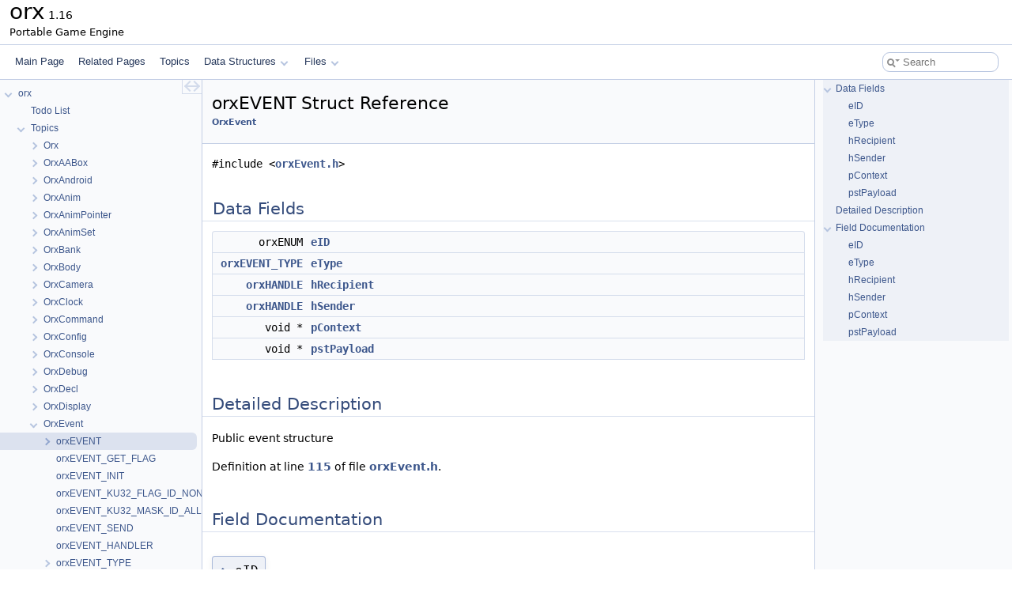

--- FILE ---
content_type: text/html; charset=utf-8
request_url: https://orx-project.org/orx/doc/html/structorx_e_v_e_n_t.html
body_size: 2614
content:
<!DOCTYPE html PUBLIC "-//W3C//DTD XHTML 1.0 Transitional//EN" "https://www.w3.org/TR/xhtml1/DTD/xhtml1-transitional.dtd">
<html xmlns="http://www.w3.org/1999/xhtml" lang="en-US">
<head>
<meta http-equiv="Content-Type" content="text/xhtml;charset=UTF-8"/>
<meta http-equiv="X-UA-Compatible" content="IE=11"/>
<meta name="generator" content="Doxygen 1.14.0"/>
<meta name="viewport" content="width=device-width, initial-scale=1"/>
<title>orx: orxEVENT Struct Reference</title>
<link href="tabs.css" rel="stylesheet" type="text/css"/>
<script type="text/javascript" src="jquery.js"></script>
<script type="text/javascript" src="dynsections.js"></script>
<script type="text/javascript" src="clipboard.js"></script>
<link href="navtree.css" rel="stylesheet" type="text/css"/>
<script type="text/javascript" src="navtreedata.js"></script>
<script type="text/javascript" src="navtree.js"></script>
<script type="text/javascript" src="cookie.js"></script>
<link href="search/search.css" rel="stylesheet" type="text/css"/>
<script type="text/javascript" src="search/searchdata.js"></script>
<script type="text/javascript" src="search/search.js"></script>
<script type="text/x-mathjax-config">
MathJax.Hub.Config({
  extensions: ["tex2jax.js"],
  jax: ["input/TeX","output/HTML-CSS"],
});
</script>
<script type="text/javascript" async="async" src="https://www.mathjax.org/mathjax/MathJax.js"></script>
<link href="doxygen.css" rel="stylesheet" type="text/css" />
</head>
<body>
<div id="top"><!-- do not remove this div, it is closed by doxygen! -->
<div id="titlearea">
<table cellspacing="0" cellpadding="0">
 <tbody>
 <tr id="projectrow">
  <td id="projectalign">
   <div id="projectname">orx<span id="projectnumber">&#160;1.16</span>
   </div>
   <div id="projectbrief">Portable Game Engine</div>
  </td>
 </tr>
 </tbody>
</table>
</div>
<!-- end header part -->
<!-- Generated by Doxygen 1.14.0 -->
<script type="text/javascript">
var searchBox = new SearchBox("searchBox", "search/",'.html');
</script>
<script type="text/javascript">
$(function() { codefold.init(); });
</script>
<script type="text/javascript" src="menudata.js"></script>
<script type="text/javascript" src="menu.js"></script>
<script type="text/javascript">
$(function() {
  initMenu('',true,false,'search.php','Search',true);
  $(function() { init_search(); });
});
</script>
<div id="main-nav"></div>
</div><!-- top -->
<div id="side-nav" class="ui-resizable side-nav-resizable">
  <div id="nav-tree">
    <div id="nav-tree-contents">
      <div id="nav-sync" class="sync"></div>
    </div>
  </div>
  <div id="splitbar" style="-moz-user-select:none;" 
       class="ui-resizable-handle">
  </div>
</div>
<script type="text/javascript">
$(function(){initNavTree('structorx_e_v_e_n_t.html','',''); });
</script>
<div id="container">
<div id="doc-content">
<!-- window showing the filter options -->
<div id="MSearchSelectWindow"
     onmouseover="return searchBox.OnSearchSelectShow()"
     onmouseout="return searchBox.OnSearchSelectHide()"
     onkeydown="return searchBox.OnSearchSelectKey(event)">
</div>

<!-- iframe showing the search results (closed by default) -->
<div id="MSearchResultsWindow">
<div id="MSearchResults">
<div class="SRPage">
<div id="SRIndex">
<div id="SRResults"></div>
<div class="SRStatus" id="Loading">Loading...</div>
<div class="SRStatus" id="Searching">Searching...</div>
<div class="SRStatus" id="NoMatches">No Matches</div>
</div>
</div>
</div>
</div>

<div class="header">
  <div class="headertitle"><div class="title">orxEVENT Struct Reference<div class="ingroups"><a class="el" href="group__orx_event.html">OrxEvent</a></div></div></div>
</div><!--header-->
<div class="contents">

<p><code>#include &lt;<a class="el" href="orx_event_8h_source.html">orxEvent.h</a>&gt;</code></p>
<table class="memberdecls">
<tr class="heading"><td colspan="2"><h2 id="header-pub-attribs" class="groupheader"><a id="pub-attribs" name="pub-attribs"></a>
Data Fields</h2></td></tr>
<tr class="memitem:adfe27cf09914c8a51925bdb3904bb12b" id="r_adfe27cf09914c8a51925bdb3904bb12b"><td class="memItemLeft" align="right" valign="top">orxENUM&#160;</td><td class="memItemRight" valign="bottom"><a class="el" href="#adfe27cf09914c8a51925bdb3904bb12b">eID</a></td></tr>
<tr class="memitem:a38f4d78aa53bb9a75034d7658f1b937b" id="r_a38f4d78aa53bb9a75034d7658f1b937b"><td class="memItemLeft" align="right" valign="top"><a class="el" href="group__orx_event.html#ga4576598772ee9b827a80ca5b6c9a6cd8">orxEVENT_TYPE</a>&#160;</td><td class="memItemRight" valign="bottom"><a class="el" href="#a38f4d78aa53bb9a75034d7658f1b937b">eType</a></td></tr>
<tr class="memitem:af249fb0f74b9f119983a179edfc84940" id="r_af249fb0f74b9f119983a179edfc84940"><td class="memItemLeft" align="right" valign="top"><a class="el" href="group__orx_type.html#ga10ad864319a9d9f12196e133707cae8a">orxHANDLE</a>&#160;</td><td class="memItemRight" valign="bottom"><a class="el" href="#af249fb0f74b9f119983a179edfc84940">hRecipient</a></td></tr>
<tr class="memitem:ae2d8c2425840a34fe172b2a058e5bb77" id="r_ae2d8c2425840a34fe172b2a058e5bb77"><td class="memItemLeft" align="right" valign="top"><a class="el" href="group__orx_type.html#ga10ad864319a9d9f12196e133707cae8a">orxHANDLE</a>&#160;</td><td class="memItemRight" valign="bottom"><a class="el" href="#ae2d8c2425840a34fe172b2a058e5bb77">hSender</a></td></tr>
<tr class="memitem:a4b5458f978a51d65fdb148db298ab2ce" id="r_a4b5458f978a51d65fdb148db298ab2ce"><td class="memItemLeft" align="right" valign="top">void *&#160;</td><td class="memItemRight" valign="bottom"><a class="el" href="#a4b5458f978a51d65fdb148db298ab2ce">pContext</a></td></tr>
<tr class="memitem:aed283fb8a616b4c4254ddf76f7de909f" id="r_aed283fb8a616b4c4254ddf76f7de909f"><td class="memItemLeft" align="right" valign="top">void *&#160;</td><td class="memItemRight" valign="bottom"><a class="el" href="#aed283fb8a616b4c4254ddf76f7de909f">pstPayload</a></td></tr>
</table>
<a name="details" id="details"></a><h2 id="header-details" class="groupheader">Detailed Description</h2>
<div class="textblock"><p>Public event structure </p>

<p class="definition">Definition at line <a class="el" href="orx_event_8h_source.html#l00115">115</a> of file <a class="el" href="orx_event_8h_source.html">orxEvent.h</a>.</p>
</div><a name="doc-variable-members" id="doc-variable-members"></a><h2 id="header-doc-variable-members" class="groupheader">Field Documentation</h2>
<a id="adfe27cf09914c8a51925bdb3904bb12b" name="adfe27cf09914c8a51925bdb3904bb12b"></a>
<h2 class="memtitle"><span class="permalink"><a href="#adfe27cf09914c8a51925bdb3904bb12b">&#9670;&#160;</a></span>eID</h2>

<div class="memitem">
<div class="memproto">
      <table class="memname">
        <tr>
          <td class="memname">orxENUM orxEVENT::eID</td>
        </tr>
      </table>
</div><div class="memdoc">
<p>Event ID : 8 </p>

<p class="definition">Definition at line <a class="el" href="orx_event_8h_source.html#l00118">118</a> of file <a class="el" href="orx_event_8h_source.html">orxEvent.h</a>.</p>

</div>
</div>
<a id="a38f4d78aa53bb9a75034d7658f1b937b" name="a38f4d78aa53bb9a75034d7658f1b937b"></a>
<h2 class="memtitle"><span class="permalink"><a href="#a38f4d78aa53bb9a75034d7658f1b937b">&#9670;&#160;</a></span>eType</h2>

<div class="memitem">
<div class="memproto">
      <table class="memname">
        <tr>
          <td class="memname"><a class="el" href="group__orx_event.html#ga4576598772ee9b827a80ca5b6c9a6cd8">orxEVENT_TYPE</a> orxEVENT::eType</td>
        </tr>
      </table>
</div><div class="memdoc">
<p>Event type : 4 </p>

<p class="definition">Definition at line <a class="el" href="orx_event_8h_source.html#l00117">117</a> of file <a class="el" href="orx_event_8h_source.html">orxEvent.h</a>.</p>

</div>
</div>
<a id="af249fb0f74b9f119983a179edfc84940" name="af249fb0f74b9f119983a179edfc84940"></a>
<h2 class="memtitle"><span class="permalink"><a href="#af249fb0f74b9f119983a179edfc84940">&#9670;&#160;</a></span>hRecipient</h2>

<div class="memitem">
<div class="memproto">
      <table class="memname">
        <tr>
          <td class="memname"><a class="el" href="group__orx_type.html#ga10ad864319a9d9f12196e133707cae8a">orxHANDLE</a> orxEVENT::hRecipient</td>
        </tr>
      </table>
</div><div class="memdoc">
<p>Recipient handle : 16 </p>

<p class="definition">Definition at line <a class="el" href="orx_event_8h_source.html#l00120">120</a> of file <a class="el" href="orx_event_8h_source.html">orxEvent.h</a>.</p>

</div>
</div>
<a id="ae2d8c2425840a34fe172b2a058e5bb77" name="ae2d8c2425840a34fe172b2a058e5bb77"></a>
<h2 class="memtitle"><span class="permalink"><a href="#ae2d8c2425840a34fe172b2a058e5bb77">&#9670;&#160;</a></span>hSender</h2>

<div class="memitem">
<div class="memproto">
      <table class="memname">
        <tr>
          <td class="memname"><a class="el" href="group__orx_type.html#ga10ad864319a9d9f12196e133707cae8a">orxHANDLE</a> orxEVENT::hSender</td>
        </tr>
      </table>
</div><div class="memdoc">
<p>Sender handle : 12 </p>

<p class="definition">Definition at line <a class="el" href="orx_event_8h_source.html#l00119">119</a> of file <a class="el" href="orx_event_8h_source.html">orxEvent.h</a>.</p>

</div>
</div>
<a id="a4b5458f978a51d65fdb148db298ab2ce" name="a4b5458f978a51d65fdb148db298ab2ce"></a>
<h2 class="memtitle"><span class="permalink"><a href="#a4b5458f978a51d65fdb148db298ab2ce">&#9670;&#160;</a></span>pContext</h2>

<div class="memitem">
<div class="memproto">
      <table class="memname">
        <tr>
          <td class="memname">void* orxEVENT::pContext</td>
        </tr>
      </table>
</div><div class="memdoc">
<p>Optional user-provided context : 24 </p>

<p class="definition">Definition at line <a class="el" href="orx_event_8h_source.html#l00122">122</a> of file <a class="el" href="orx_event_8h_source.html">orxEvent.h</a>.</p>

</div>
</div>
<a id="aed283fb8a616b4c4254ddf76f7de909f" name="aed283fb8a616b4c4254ddf76f7de909f"></a>
<h2 class="memtitle"><span class="permalink"><a href="#aed283fb8a616b4c4254ddf76f7de909f">&#9670;&#160;</a></span>pstPayload</h2>

<div class="memitem">
<div class="memproto">
      <table class="memname">
        <tr>
          <td class="memname">void* orxEVENT::pstPayload</td>
        </tr>
      </table>
</div><div class="memdoc">
<p>Event payload : 20 </p>

<p class="definition">Definition at line <a class="el" href="orx_event_8h_source.html#l00121">121</a> of file <a class="el" href="orx_event_8h_source.html">orxEvent.h</a>.</p>

</div>
</div>
<hr/>The documentation for this struct was generated from the following file:<ul>
<li>include/core/<a class="el" href="orx_event_8h_source.html">orxEvent.h</a></li>
</ul>
</div><!-- contents -->
</div><!-- doc-content -->
<div id="page-nav" class="page-nav-panel">
<div id="page-nav-resize-handle"></div>
<div id="page-nav-tree">
<div id="page-nav-contents">
</div><!-- page-nav-contents -->
</div><!-- page-nav-tree -->
</div><!-- page-nav -->
</div><!-- container -->
<hr size="1"><address style="text-align: right;"><small>
Generated for orx by&nbsp;<a href="http://www.doxygen.org/index.html"><img src="doxygen.png" alt="doxygen" align="middle" border="0"></a> 1.8.11 </small></address>
<script defer src="https://static.cloudflareinsights.com/beacon.min.js/vcd15cbe7772f49c399c6a5babf22c1241717689176015" integrity="sha512-ZpsOmlRQV6y907TI0dKBHq9Md29nnaEIPlkf84rnaERnq6zvWvPUqr2ft8M1aS28oN72PdrCzSjY4U6VaAw1EQ==" data-cf-beacon='{"version":"2024.11.0","token":"f4de4b9374f245fa83e1715f63457e92","r":1,"server_timing":{"name":{"cfCacheStatus":true,"cfEdge":true,"cfExtPri":true,"cfL4":true,"cfOrigin":true,"cfSpeedBrain":true},"location_startswith":null}}' crossorigin="anonymous"></script>
</body>
</html>


--- FILE ---
content_type: text/javascript; charset=utf-8
request_url: https://orx-project.org/orx/doc/html/search/searchdata.js
body_size: -103
content:
var indexSectionsWithContent =
{
  0: "_abdefhiklopstuvwz",
  1: "o",
  2: "o",
  3: "_o",
  4: "abdefhopsuvz",
  5: "o",
  6: "o",
  7: "o",
  8: "o",
  9: "o",
  10: "dhilotuw"
};

var indexSectionNames =
{
  0: "all",
  1: "classes",
  2: "files",
  3: "functions",
  4: "variables",
  5: "typedefs",
  6: "enums",
  7: "enumvalues",
  8: "defines",
  9: "groups",
  10: "pages"
};

var indexSectionLabels =
{
  0: "All",
  1: "Data Structures",
  2: "Files",
  3: "Functions",
  4: "Variables",
  5: "Typedefs",
  6: "Enumerations",
  7: "Enumerator",
  8: "Macros",
  9: "Modules",
  10: "Pages"
};



--- FILE ---
content_type: text/javascript; charset=utf-8
request_url: https://orx-project.org/orx/doc/html/navtreeindex14.js
body_size: 5576
content:
var NAVTREEINDEX14 =
{
"structorx_b_o_d_y___j_o_i_n_t___d_e_f.html#a3a2163458ded232150df6d8332f2c564":[1,37,1,34],
"structorx_b_o_d_y___j_o_i_n_t___d_e_f.html#a4075c1528daa5c4f362589dcd61c16bc":[1,37,1,14],
"structorx_b_o_d_y___j_o_i_n_t___d_e_f.html#a546617a0be5563031f7d61a67d3a64a6":[1,37,1,10],
"structorx_b_o_d_y___j_o_i_n_t___d_e_f.html#a566a2569bbf66986d655b00332ea41ca":[1,37,1,37],
"structorx_b_o_d_y___j_o_i_n_t___d_e_f.html#a57665e8a699cc193009ba497572547e9":[1,37,1,13],
"structorx_b_o_d_y___j_o_i_n_t___d_e_f.html#a5b3837c299ac402f9852f737355859c4":[1,37,1,0],
"structorx_b_o_d_y___j_o_i_n_t___d_e_f.html#a5e30e3ce0a1f27e245aabb0111cc9f09":[1,37,1,35],
"structorx_b_o_d_y___j_o_i_n_t___d_e_f.html#a7400ab66a6c51b0f6344a89a4528d235":[1,37,1,23],
"structorx_b_o_d_y___j_o_i_n_t___d_e_f.html#a742dfbe6804ee2e85ae2808e2b87b0c0":[1,37,1,20],
"structorx_b_o_d_y___j_o_i_n_t___d_e_f.html#a8b73f797e6e288c74d4420242f6b4e35":[1,37,1,9],
"structorx_b_o_d_y___j_o_i_n_t___d_e_f.html#a8f14cc7e97c110164a4aa5c834145680":[1,37,1,28],
"structorx_b_o_d_y___j_o_i_n_t___d_e_f.html#a8f356d9ce8242a2cf34a3d4356c0a6a1":[1,37,1,15],
"structorx_b_o_d_y___j_o_i_n_t___d_e_f.html#a96554962704aa32db7d429830397ffb3":[1,37,1,36],
"structorx_b_o_d_y___j_o_i_n_t___d_e_f.html#a9810e5beb6ff6090ab7dbf3317a956c3":[1,37,1,26],
"structorx_b_o_d_y___j_o_i_n_t___d_e_f.html#a9b82af1eab405b2a2dcd7be0b19eaead":[1,37,1,6],
"structorx_b_o_d_y___j_o_i_n_t___d_e_f.html#aa4edbadbaf2d9c6069e0f985074acaff":[1,37,1,12],
"structorx_b_o_d_y___j_o_i_n_t___d_e_f.html#aa5d780ad27118c4f17825a83ebbf2138":[1,37,1,17],
"structorx_b_o_d_y___j_o_i_n_t___d_e_f.html#aa605c4caacceecccd232220a6baaf5e9":[1,37,1,1],
"structorx_b_o_d_y___j_o_i_n_t___d_e_f.html#ac00f6370cb4956d0b837a376bac8849c":[1,37,1,2],
"structorx_b_o_d_y___j_o_i_n_t___d_e_f.html#acb4e934a7ead2ac1693f18f4b9fb8a73":[1,37,1,11],
"structorx_b_o_d_y___j_o_i_n_t___d_e_f.html#acde21954b9280d710e13e54cf4314a6e":[1,37,1,25],
"structorx_b_o_d_y___j_o_i_n_t___d_e_f.html#ace743e8d3d25168362fbd01b1680a02d":[1,37,1,3],
"structorx_b_o_d_y___j_o_i_n_t___d_e_f.html#ad34f6028d27d92e7eb6ea18080b2a323":[1,37,1,5],
"structorx_b_o_d_y___j_o_i_n_t___d_e_f.html#ad9ebe31ac1cf9d15eedf155629a5bc4b":[1,37,1,29],
"structorx_b_o_d_y___j_o_i_n_t___d_e_f.html#ae62fba6b0848c3c3fba0c2d6d4e04a41":[1,37,1,22],
"structorx_b_o_d_y___j_o_i_n_t___d_e_f.html#ae8e29b449a9b8aaf67f64b6ddf1121ed":[1,37,1,24],
"structorx_b_o_d_y___j_o_i_n_t___d_e_f.html#afe8bc4b16b85590b0065a0cc37135c43":[1,37,1,4],
"structorx_b_o_d_y___j_o_i_n_t___d_e_f.html#aff87d45cff14ce719141a41a91273814":[1,37,1,16],
"structorx_b_o_d_y___j_o_i_n_t___d_e_f.html#afff1134b806637890bac3f862ca075a7":[1,37,1,32],
"structorx_b_o_d_y___p_a_r_t___d_e_f.html":[1,37,2],
"structorx_b_o_d_y___p_a_r_t___d_e_f.html#a0476f715d172f3951178b844fffc7180":[1,37,2,15],
"structorx_b_o_d_y___p_a_r_t___d_e_f.html#a0594fdeaea8a4dcd6eadf34cb0003038":[1,37,2,0],
"structorx_b_o_d_y___p_a_r_t___d_e_f.html#a0cf0f33b2573dd034cdc502e86ab9842":[1,37,2,13],
"structorx_b_o_d_y___p_a_r_t___d_e_f.html#a11cd41c48d66c8afa832533f084a0f02":[1,37,2,14],
"structorx_b_o_d_y___p_a_r_t___d_e_f.html#a2caddebb84b5626223b5606bc32e7000":[1,37,2,19],
"structorx_b_o_d_y___p_a_r_t___d_e_f.html#a37c7fc77ed4f80a0cd7a2cb302c71914":[1,37,2,16],
"structorx_b_o_d_y___p_a_r_t___d_e_f.html#a412522daa783884005917ea75bda5265":[1,37,2,12],
"structorx_b_o_d_y___p_a_r_t___d_e_f.html#a66f606bf936468f2a55fabb67a601b97":[1,37,2,6],
"structorx_b_o_d_y___p_a_r_t___d_e_f.html#a685d2f42193399fc7ae715689a777f44":[1,37,2,20],
"structorx_b_o_d_y___p_a_r_t___d_e_f.html#a6e11cc03330aa431c9a05ba2195f7e5e":[1,37,2,22],
"structorx_b_o_d_y___p_a_r_t___d_e_f.html#a70c93bdc970ce55b5809adde881597e0":[1,37,2,18],
"structorx_b_o_d_y___p_a_r_t___d_e_f.html#a7c65f64a2addc7c23416e3db45916a7a":[1,37,2,11],
"structorx_b_o_d_y___p_a_r_t___d_e_f.html#a7c9d1ccc9354fa4a4705519898f82e96":[1,37,2,8],
"structorx_b_o_d_y___p_a_r_t___d_e_f.html#a8f5684dcc53a0336eda7aea99b8904f9":[1,37,2,9],
"structorx_b_o_d_y___p_a_r_t___d_e_f.html#a9d3f7f070e56f2db8d94eb231be2d00e":[1,37,2,4],
"structorx_b_o_d_y___p_a_r_t___d_e_f.html#aac514621c48e50eac5a497a99b896329":[1,37,2,5],
"structorx_b_o_d_y___p_a_r_t___d_e_f.html#ab07f7d7014398e1b395f1facaad7ee7f":[1,37,2,2],
"structorx_b_o_d_y___p_a_r_t___d_e_f.html#ab820671d1b65058a520cad0eba97f3ef":[1,37,2,1],
"structorx_b_o_d_y___p_a_r_t___d_e_f.html#abb7ec467f1deb2954cfa0f31d12ac67c":[1,37,2,17],
"structorx_b_o_d_y___p_a_r_t___d_e_f.html#acd38735e3510a913eb0a80e3ec249b23":[1,37,2,21],
"structorx_b_o_d_y___p_a_r_t___d_e_f.html#ad1c342b13017fdef8dd7b48f12e83e8c":[1,37,2,10],
"structorx_b_o_d_y___p_a_r_t___d_e_f.html#adc5836790791c559495209f647d14b88":[1,37,2,7],
"structorx_b_o_d_y___p_a_r_t___d_e_f.html#ae436002393031208c09125ee5e89b59f":[1,37,2,3],
"structorx_c_h_a_r_a_c_t_e_r___g_l_y_p_h.html":[1,15,0],
"structorx_c_h_a_r_a_c_t_e_r___g_l_y_p_h.html#a16b433c90b21f3165bbf1e1a77c33b0a":[1,15,0,1],
"structorx_c_h_a_r_a_c_t_e_r___g_l_y_p_h.html#a472606d1e2ddb449392b06a33af38a51":[1,15,0,2],
"structorx_c_h_a_r_a_c_t_e_r___g_l_y_p_h.html#ab82fd9f43a5c81cc62191dc2b7d825b1":[1,15,0,0],
"structorx_c_h_a_r_a_c_t_e_r___m_a_p.html":[1,15,1],
"structorx_c_h_a_r_a_c_t_e_r___m_a_p.html#a01a7dcd08cf42946f764f540705e5e83":[1,15,1,0],
"structorx_c_h_a_r_a_c_t_e_r___m_a_p.html#a5ecf7f15c5669478c86c22337e9f5564":[1,15,1,1],
"structorx_c_h_a_r_a_c_t_e_r___m_a_p.html#ac95b5d9d4cebc3508f28ec632645391a":[1,15,1,2],
"structorx_c_l_o_c_k___i_n_f_o.html":[1,9,0],
"structorx_c_l_o_c_k___i_n_f_o.html#a3cbc9ce0ca215192537bf07d51191974":[1,9,0,0],
"structorx_c_l_o_c_k___i_n_f_o.html#a81d90e078f16fe314687d8578ae3e0b3":[1,9,0,3],
"structorx_c_l_o_c_k___i_n_f_o.html#abdaa9e19892ffab521b387be34d3ee0a":[1,9,0,2],
"structorx_c_l_o_c_k___i_n_f_o.html#adefcf726b9f7e39542f92ca0e5f76655":[1,9,0,1],
"structorx_c_o_l_o_r.html":[1,15,2],
"structorx_c_o_l_o_r.html#a1fb6cb6b737986f7016e82e8c95fcf7b":[1,15,2,2],
"structorx_c_o_l_o_r.html#aa5b80a4cd29c306189c13a62850ae949":[1,15,2,3],
"structorx_c_o_l_o_r.html#aa8b139033d2288b7b473390a6c042d10":[1,15,2,1],
"structorx_c_o_l_o_r.html#afb62b809f4918df4cfb5a43ad5bdf93f":[1,15,2,0],
"structorx_c_o_m_m_a_n_d___v_a_r.html":[1,10,0],
"structorx_c_o_m_m_a_n_d___v_a_r.html#a0def766fe232de5e5c86bf27c2621031":[1,10,0,2],
"structorx_c_o_m_m_a_n_d___v_a_r.html#a390ef0332b7b6c49ce7cf07198422fca":[1,10,0,6],
"structorx_c_o_m_m_a_n_d___v_a_r.html#a479391431873b09733eab494b303889d":[1,10,0,3],
"structorx_c_o_m_m_a_n_d___v_a_r.html#aa3f262be8564fbd13b83719ef4436013":[1,10,0,5],
"structorx_c_o_m_m_a_n_d___v_a_r.html#aa84a7bd3fabe84c924a25aee2294b1c6":[1,10,0,8],
"structorx_c_o_m_m_a_n_d___v_a_r.html#aa95a0ef1203b289500738649787bcc05":[1,10,0,0],
"structorx_c_o_m_m_a_n_d___v_a_r.html#aabf0a2589ea619ac0edd2ffaf6e87d31":[1,10,0,1],
"structorx_c_o_m_m_a_n_d___v_a_r.html#ab176f0bd538cb9f127ec569bc9f2c1dc":[1,10,0,4],
"structorx_c_o_m_m_a_n_d___v_a_r.html#ab5c41c5088ea9cf53469f33a40580807":[1,10,0,7],
"structorx_c_o_m_m_a_n_d___v_a_r___d_e_f.html":[1,10,1],
"structorx_c_o_m_m_a_n_d___v_a_r___d_e_f.html#a36ebb1d1ecbc9f9f15711dbd6f06a0d7":[1,10,1,0],
"structorx_c_o_m_m_a_n_d___v_a_r___d_e_f.html#a93fb44fe34843a291e81335e4d6deb79":[1,10,1,1],
"structorx_d_i_s_p_l_a_y___e_v_e_n_t___p_a_y_l_o_a_d.html":[1,15,3],
"structorx_d_i_s_p_l_a_y___e_v_e_n_t___p_a_y_l_o_a_d.html#a09e8ddcd607dceacf8021000c0e857b4":[1,15,3,10],
"structorx_d_i_s_p_l_a_y___e_v_e_n_t___p_a_y_l_o_a_d.html#a1fdf2fe3e1400dbb7fa3130287e57a5a":[1,15,3,9],
"structorx_d_i_s_p_l_a_y___e_v_e_n_t___p_a_y_l_o_a_d.html#a255778263b039420b1337b302ccc78c3":[1,15,3,5],
"structorx_d_i_s_p_l_a_y___e_v_e_n_t___p_a_y_l_o_a_d.html#a273120fb1d064409d010dffa6747ae9f":[1,15,3,13],
"structorx_d_i_s_p_l_a_y___e_v_e_n_t___p_a_y_l_o_a_d.html#a3522407249d644fca80eb928f94981b1":[1,15,3,3],
"structorx_d_i_s_p_l_a_y___e_v_e_n_t___p_a_y_l_o_a_d.html#a3dd9e7e575ea285a59e773dc78383e6d":[1,15,3,12],
"structorx_d_i_s_p_l_a_y___e_v_e_n_t___p_a_y_l_o_a_d.html#a61c2eddbf4069fd19a1b8ab665d348d5":[1,15,3,6],
"structorx_d_i_s_p_l_a_y___e_v_e_n_t___p_a_y_l_o_a_d.html#a680f22e8d18e09ca63319d563c295242":[1,15,3,7],
"structorx_d_i_s_p_l_a_y___e_v_e_n_t___p_a_y_l_o_a_d.html#a7911b5fd6b34107c04ea9c7d8313df3f":[1,15,3,11],
"structorx_d_i_s_p_l_a_y___e_v_e_n_t___p_a_y_l_o_a_d.html#a80c983b650878822e3c0919ffe75ad54":[1,15,3,8],
"structorx_d_i_s_p_l_a_y___e_v_e_n_t___p_a_y_l_o_a_d.html#a8385ec0d90daaee566c56cb48393b3fa":[1,15,3,1],
"structorx_d_i_s_p_l_a_y___e_v_e_n_t___p_a_y_l_o_a_d.html#a83b0b72b22599076d557733a1ce4649a":[1,15,3,4],
"structorx_d_i_s_p_l_a_y___e_v_e_n_t___p_a_y_l_o_a_d.html#aa73f169dbbe11fac4622c666ba32430f":[1,15,3,2],
"structorx_d_i_s_p_l_a_y___e_v_e_n_t___p_a_y_l_o_a_d.html#abb131f973635560a61e36ba54309a389":[1,15,3,0],
"structorx_d_i_s_p_l_a_y___m_e_s_h.html":[1,15,4],
"structorx_d_i_s_p_l_a_y___m_e_s_h.html#a3f5cc67bf9fa5a277b3365fcd6badaf2":[1,15,4,0],
"structorx_d_i_s_p_l_a_y___m_e_s_h.html#a7494d600cbaee7dcdece0e37c0e1015d":[1,15,4,3],
"structorx_d_i_s_p_l_a_y___m_e_s_h.html#a8544c4ecc68c9159022c28be377b16e7":[1,15,4,2],
"structorx_d_i_s_p_l_a_y___m_e_s_h.html#a9311c22fe1a3e613eac78b54e4c977f2":[1,15,4,1],
"structorx_d_i_s_p_l_a_y___m_e_s_h.html#acdf7b863cc8cc6f7c6086f53926a7327":[1,15,4,4],
"structorx_d_i_s_p_l_a_y___t_r_a_n_s_f_o_r_m.html":[1,15,5],
"structorx_d_i_s_p_l_a_y___t_r_a_n_s_f_o_r_m.html#a144f988cdf6844f63cbc219180af1c84":[1,15,5,4],
"structorx_d_i_s_p_l_a_y___t_r_a_n_s_f_o_r_m.html#a3ac91be7c665e8b71b6fc28074bfd89b":[1,15,5,5],
"structorx_d_i_s_p_l_a_y___t_r_a_n_s_f_o_r_m.html#a3c0a7cf0d8e8730e8f7f57a6cba4430b":[1,15,5,2],
"structorx_d_i_s_p_l_a_y___t_r_a_n_s_f_o_r_m.html#a43768f29fd84462567cb4f82840a7338":[1,15,5,6],
"structorx_d_i_s_p_l_a_y___t_r_a_n_s_f_o_r_m.html#a4ba0f2b96592334b5021588e4f7d0a72":[1,15,5,3],
"structorx_d_i_s_p_l_a_y___t_r_a_n_s_f_o_r_m.html#a54b8a1dee3c659bf3abdfff81b78bb75":[1,15,5,1],
"structorx_d_i_s_p_l_a_y___t_r_a_n_s_f_o_r_m.html#a7f926a090e7f4930b448a83b77e2ec8c":[1,15,5,7],
"structorx_d_i_s_p_l_a_y___t_r_a_n_s_f_o_r_m.html#aabce29f786fcf92b79507c596990c886":[1,15,5,9],
"structorx_d_i_s_p_l_a_y___t_r_a_n_s_f_o_r_m.html#ac98cc5ee51ba3014baa2cfdf1b120b8a":[1,15,5,0],
"structorx_d_i_s_p_l_a_y___t_r_a_n_s_f_o_r_m.html#ae53a9736f1e76f092d0dec336672c0a4":[1,15,5,8],
"structorx_d_i_s_p_l_a_y___v_e_r_t_e_x.html":[1,15,6],
"structorx_d_i_s_p_l_a_y___v_e_r_t_e_x.html#a3993f6f12422b28e5252bcaac7759fee":[1,15,6,0],
"structorx_d_i_s_p_l_a_y___v_e_r_t_e_x.html#a45e72efa75f7322e82e283e59197aaf3":[1,15,6,1],
"structorx_d_i_s_p_l_a_y___v_e_r_t_e_x.html#a532187272201cfb0496289d5ec06a030":[1,15,6,4],
"structorx_d_i_s_p_l_a_y___v_e_r_t_e_x.html#a970babd2a06e37dc017a4edd4d089f00":[1,15,6,3],
"structorx_d_i_s_p_l_a_y___v_e_r_t_e_x.html#abf62884379a40f165d692985802730da":[1,15,6,2],
"structorx_d_i_s_p_l_a_y___v_i_d_e_o___m_o_d_e.html":[1,15,7],
"structorx_d_i_s_p_l_a_y___v_i_d_e_o___m_o_d_e.html#a2c2c632e5b79ae139080986155c6724d":[1,15,7,4],
"structorx_d_i_s_p_l_a_y___v_i_d_e_o___m_o_d_e.html#a2f2a2bfc180013f76bb2dcecaf0b9f17":[1,15,7,3],
"structorx_d_i_s_p_l_a_y___v_i_d_e_o___m_o_d_e.html#ae8dd87854b785d2499e35d446cc2e57a":[1,15,7,2],
"structorx_d_i_s_p_l_a_y___v_i_d_e_o___m_o_d_e.html#af59ad6b4fe3e07a495e73b4f520f8c77":[1,15,7,0],
"structorx_d_i_s_p_l_a_y___v_i_d_e_o___m_o_d_e.html#af65831c9ae33d2482524248b096b0088":[1,15,7,1],
"structorx_e_v_e_n_t.html":[1,16,0],
"structorx_e_v_e_n_t.html#a38f4d78aa53bb9a75034d7658f1b937b":[1,16,0,1],
"structorx_e_v_e_n_t.html#a4b5458f978a51d65fdb148db298ab2ce":[1,16,0,4],
"structorx_e_v_e_n_t.html#adfe27cf09914c8a51925bdb3904bb12b":[1,16,0,0],
"structorx_e_v_e_n_t.html#ae2d8c2425840a34fe172b2a058e5bb77":[1,16,0,3],
"structorx_e_v_e_n_t.html#aed283fb8a616b4c4254ddf76f7de909f":[1,16,0,5],
"structorx_e_v_e_n_t.html#af249fb0f74b9f119983a179edfc84940":[1,16,0,2],
"structorx_f_i_l_e___i_n_f_o.html":[1,20,0],
"structorx_f_i_l_e___i_n_f_o.html#a2051c84e777f93482a316b7d2cf1d964":[1,20,0,3],
"structorx_f_i_l_e___i_n_f_o.html#a57d4f6f0b89259e57065481e0458e717":[1,20,0,4],
"structorx_f_i_l_e___i_n_f_o.html#a8b146b47d476608ee798cd126ffd62a4":[1,20,0,1],
"structorx_f_i_l_e___i_n_f_o.html#aa77264223f3348edc8c235bf46db22f8":[1,20,0,6],
"structorx_f_i_l_e___i_n_f_o.html#aa977df232302a0884d1efad4d0be5ed4":[1,20,0,7],
"structorx_f_i_l_e___i_n_f_o.html#ade13600f1c4d82dff5ea2a9b25cb786b":[1,20,0,2],
"structorx_f_i_l_e___i_n_f_o.html#ae5bfe98651850cc6c7dc02e5271f083f":[1,20,0,0],
"structorx_f_i_l_e___i_n_f_o.html#ae6d272aa5102c9ad888cc679c43af7e4":[1,20,0,5],
"structorx_f_x___c_u_r_v_e___p_a_r_a_m.html":[1,18,0],
"structorx_f_x___c_u_r_v_e___p_a_r_a_m.html#a063d26533ee59f6957bb7120af31b112":[1,18,0,9],
"structorx_f_x___c_u_r_v_e___p_a_r_a_m.html#a34c45dff348670e81ae5cae7aae56871":[1,18,0,7],
"structorx_f_x___c_u_r_v_e___p_a_r_a_m.html#a44d07fe88830acd444a0ecd81a2a40f0":[1,18,0,3],
"structorx_f_x___c_u_r_v_e___p_a_r_a_m.html#a5fbf9105df075b83a644c3dd8f59a6c9":[1,18,0,0],
"structorx_f_x___c_u_r_v_e___p_a_r_a_m.html#a602f843ffe67aea7363c863f73636089":[1,18,0,6],
"structorx_f_x___c_u_r_v_e___p_a_r_a_m.html#a934307fc7dbb8181c9f3d2a1803e8b0a":[1,18,0,12],
"structorx_f_x___c_u_r_v_e___p_a_r_a_m.html#aaac384c168ccbf5abe912e028bdfe905":[1,18,0,2],
"structorx_f_x___c_u_r_v_e___p_a_r_a_m.html#aaef61064eef6bac9ec8f5a2f73e7daed":[1,18,0,8],
"structorx_f_x___c_u_r_v_e___p_a_r_a_m.html#acbf11dc7a24c70d8fab8ac2703d7c5dc":[1,18,0,4],
"structorx_f_x___c_u_r_v_e___p_a_r_a_m.html#ad131fdcf91cbd2d94d653bf25a72400e":[1,18,0,1],
"structorx_f_x___c_u_r_v_e___p_a_r_a_m.html#adf5032e0c23d9e3548a031ad028aaaf5":[1,18,0,10],
"structorx_f_x___c_u_r_v_e___p_a_r_a_m.html#af4b7c1ad060b93d3015641c3b6b3a2f9":[1,18,0,5],
"structorx_f_x___c_u_r_v_e___p_a_r_a_m.html#af88aaa945ba304d865374edd9d39bf09":[1,18,0,11],
"structorx_f_x___e_v_e_n_t___p_a_y_l_o_a_d.html":[1,18,1],
"structorx_f_x___e_v_e_n_t___p_a_y_l_o_a_d.html#aa3c1bc570b695781bc7485a4e3fcf742":[1,18,1,1],
"structorx_f_x___e_v_e_n_t___p_a_y_l_o_a_d.html#af570e11b3598a83311fe2a52d339108a":[1,18,1,0],
"structorx_i_n_p_u_t___e_v_e_n_t___p_a_y_l_o_a_d.html":[1,25,0],
"structorx_i_n_p_u_t___e_v_e_n_t___p_a_y_l_o_a_d.html#a08e6a0ce11c5a30a3ff68e18cefec922":[1,25,0,4],
"structorx_i_n_p_u_t___e_v_e_n_t___p_a_y_l_o_a_d.html#a532745a46c44d576c975c80d9a5a8af0":[1,25,0,5],
"structorx_i_n_p_u_t___e_v_e_n_t___p_a_y_l_o_a_d.html#a5d66be4dbde3417c65989708e1cf1909":[1,25,0,3],
"structorx_i_n_p_u_t___e_v_e_n_t___p_a_y_l_o_a_d.html#a983da6db81f8a87dd9bf9de3ab5780c6":[1,25,0,0],
"structorx_i_n_p_u_t___e_v_e_n_t___p_a_y_l_o_a_d.html#ac24b23d29741a12db6d4f7b789184caf":[1,25,0,1],
"structorx_i_n_p_u_t___e_v_e_n_t___p_a_y_l_o_a_d.html#afbdc16bd672f5a990959d04e434f81ff":[1,25,0,2],
"structorx_l_i_n_k_l_i_s_t.html":[1,28,0],
"structorx_l_i_n_k_l_i_s_t.html#a049f7f4e1b360cd0f31fd8fee3d88f55":[1,28,0,2],
"structorx_l_i_n_k_l_i_s_t.html#a3b320cfa57be1b67b23a1ee703f8d651":[1,28,0,0],
"structorx_l_i_n_k_l_i_s_t.html#a3bc3e16827a2a9233955c4d07ac8d499":[1,28,0,1],
"structorx_l_i_n_k_l_i_s_t___n_o_d_e.html":[1,28,1],
"structorx_l_i_n_k_l_i_s_t___n_o_d_e.html#a191962fac6f05ddfb6813d363ee24dad":[1,28,1,0],
"structorx_l_i_n_k_l_i_s_t___n_o_d_e.html#a37f131d58ce16d53c251f694722f761a":[1,28,1,1],
"structorx_l_i_n_k_l_i_s_t___n_o_d_e.html#a78532d6c5e868b20abc649b55e130f05":[1,28,1,2],
"structorx_l_o_c_a_l_e___e_v_e_n_t___p_a_y_l_o_a_d.html":[1,29,0],
"structorx_l_o_c_a_l_e___e_v_e_n_t___p_a_y_l_o_a_d.html#a147d12ee137623213e08e1a10ac2970e":[1,29,0,2],
"structorx_l_o_c_a_l_e___e_v_e_n_t___p_a_y_l_o_a_d.html#a2cab91ef5f11b24ec11821841093ed51":[1,29,0,1],
"structorx_l_o_c_a_l_e___e_v_e_n_t___p_a_y_l_o_a_d.html#abc96b923d05723c8468a346534f36b17":[1,29,0,3],
"structorx_l_o_c_a_l_e___e_v_e_n_t___p_a_y_l_o_a_d.html#abe568c58fd12bc9973b6e413a2538a2c":[1,29,0,0],
"structorx_o_b_o_x.html":[1,34,0],
"structorx_o_b_o_x.html#a76009f7c7c5f72ec49ad62e13ef05684":[1,34,0,2],
"structorx_o_b_o_x.html#aa486156686180512f839290a2d4395e7":[1,34,0,1],
"structorx_o_b_o_x.html#aa82d0e8e3f0e14e114a8f94da061f3a4":[1,34,0,3],
"structorx_o_b_o_x.html#aea308767d378576f26e5028b34e25545":[1,34,0,0],
"structorx_o_b_o_x.html#af99a5319e9bbaa5463b900895459546c":[1,34,0,4],
"structorx_p_a_r_a_m.html":[1,36,0],
"structorx_p_a_r_a_m.html#a22fcbb14dfe6abc1063d53469d983e19":[1,36,0,1],
"structorx_p_a_r_a_m.html#a893320c84b8e76fb0cf8613f702500ab":[1,36,0,3],
"structorx_p_a_r_a_m.html#aa1b45cdea20f5ff95ef411d29205d4bc":[1,36,0,4],
"structorx_p_a_r_a_m.html#ac750616434df3255fc2de999eaa933db":[1,36,0,2],
"structorx_p_a_r_a_m.html#ad5652addfda9c8ca2962f87d606e802d":[1,36,0,5],
"structorx_p_a_r_a_m.html#aff9e775c9cc9f7387e62fb09fc4b3add":[1,36,0,0],
"structorx_p_h_y_s_i_c_s___e_v_e_n_t___p_a_y_l_o_a_d.html":[1,37,3],
"structorx_p_h_y_s_i_c_s___e_v_e_n_t___p_a_y_l_o_a_d.html#a30b90f174addea50ca06098923194ea4":[1,37,3,2],
"structorx_p_h_y_s_i_c_s___e_v_e_n_t___p_a_y_l_o_a_d.html#a3502782c3fff29b9a8c58669960c238f":[1,37,3,1],
"structorx_p_h_y_s_i_c_s___e_v_e_n_t___p_a_y_l_o_a_d.html#a5a034f9d2b63543355d36d2231899e04":[1,37,3,3],
"structorx_p_h_y_s_i_c_s___e_v_e_n_t___p_a_y_l_o_a_d.html#a72f88b7ed42fe45220e98f6899b096df":[1,37,3,0],
"structorx_p_l_u_g_i_n___c_o_r_e___f_u_n_c_t_i_o_n.html":[1,38,0],
"structorx_p_l_u_g_i_n___c_o_r_e___f_u_n_c_t_i_o_n.html#a161ea38cabc71ee957856e99e845526b":[1,38,0,2],
"structorx_p_l_u_g_i_n___c_o_r_e___f_u_n_c_t_i_o_n.html#a59c02b7101fa52392319ac8946079494":[1,38,0,1],
"structorx_p_l_u_g_i_n___c_o_r_e___f_u_n_c_t_i_o_n.html#a68d50c0559d42df703a428ac12afddfe":[1,38,0,0],
"structorx_p_l_u_g_i_n___u_s_e_r___f_u_n_c_t_i_o_n___i_n_f_o.html":[1,38,1],
"structorx_p_l_u_g_i_n___u_s_e_r___f_u_n_c_t_i_o_n___i_n_f_o.html#a1c3460476944dbaef02b99f2814d0c20":[1,38,1,0],
"structorx_p_l_u_g_i_n___u_s_e_r___f_u_n_c_t_i_o_n___i_n_f_o.html#a30691d79169267aa2f18ca6091197a47":[1,38,1,2],
"structorx_p_l_u_g_i_n___u_s_e_r___f_u_n_c_t_i_o_n___i_n_f_o.html#aac0ab8ecb81273d2a43ebf180b11ee15":[1,38,1,1],
"structorx_p_l_u_g_i_n___u_s_e_r___f_u_n_c_t_i_o_n___i_n_f_o.html#abeecc4d94570afbb4583dc46a6d44b21":[1,38,1,3],
"structorx_r_e_n_d_e_r___e_v_e_n_t___p_a_y_l_o_a_d.html":[1,40,0],
"structorx_r_e_n_d_e_r___e_v_e_n_t___p_a_y_l_o_a_d.html#a0a8b8404df90e3c188888f5ae8364433":[1,40,0,1],
"structorx_r_e_n_d_e_r___e_v_e_n_t___p_a_y_l_o_a_d.html#a53efcddf712cdc8ab7d3333306759ea7":[1,40,0,0],
"structorx_r_e_s_o_u_r_c_e___e_v_e_n_t___p_a_y_l_o_a_d.html":[1,41,0],
"structorx_r_e_s_o_u_r_c_e___e_v_e_n_t___p_a_y_l_o_a_d.html#a1bebcd4a1c934b38d3da0faa63ce6e38":[1,41,0,3],
"structorx_r_e_s_o_u_r_c_e___e_v_e_n_t___p_a_y_l_o_a_d.html#a3471d95d9572c67a0c466ba3a40dbb3b":[1,41,0,1],
"structorx_r_e_s_o_u_r_c_e___e_v_e_n_t___p_a_y_l_o_a_d.html#a38a4889cbe0abe36904f0552802f442a":[1,41,0,0],
"structorx_r_e_s_o_u_r_c_e___e_v_e_n_t___p_a_y_l_o_a_d.html#a820a5364548a39a718d68679bfe3e02a":[1,41,0,5],
"structorx_r_e_s_o_u_r_c_e___e_v_e_n_t___p_a_y_l_o_a_d.html#ab0ac6bbe68a2cefd57740d0765cd07e8":[1,41,0,4],
"structorx_r_e_s_o_u_r_c_e___e_v_e_n_t___p_a_y_l_o_a_d.html#ade2319f38297fc8a4a60d89a2da23901":[1,41,0,2],
"structorx_r_e_s_o_u_r_c_e___t_y_p_e___i_n_f_o.html":[1,41,1],
"structorx_r_e_s_o_u_r_c_e___t_y_p_e___i_n_f_o.html#a05d5a7fb1e936d5b5409af368ae5a071":[1,41,1,0],
"structorx_r_e_s_o_u_r_c_e___t_y_p_e___i_n_f_o.html#a124c1581a96127e9ec4f90065cc97a4a":[1,41,1,6],
"structorx_r_e_s_o_u_r_c_e___t_y_p_e___i_n_f_o.html#a2798a46e56e58d95524af974a1ccae29":[1,41,1,1],
"structorx_r_e_s_o_u_r_c_e___t_y_p_e___i_n_f_o.html#a6b43de5bfa2eb4389e4505e40dedc0dc":[1,41,1,3],
"structorx_r_e_s_o_u_r_c_e___t_y_p_e___i_n_f_o.html#a7cfd554c9170f173cea714f304b254a3":[1,41,1,9],
"structorx_r_e_s_o_u_r_c_e___t_y_p_e___i_n_f_o.html#a826168d1d30b8d34285ad1c16c35e2b4":[1,41,1,4],
"structorx_r_e_s_o_u_r_c_e___t_y_p_e___i_n_f_o.html#a948054382e24c77ad514b54af3776ea3":[1,41,1,10],
"structorx_r_e_s_o_u_r_c_e___t_y_p_e___i_n_f_o.html#ac1c9fb9344200a727f50c5ac3365eeba":[1,41,1,7],
"structorx_r_e_s_o_u_r_c_e___t_y_p_e___i_n_f_o.html#ac86a5c3beb69681f5ae1d286a31a9695":[1,41,1,5],
"structorx_r_e_s_o_u_r_c_e___t_y_p_e___i_n_f_o.html#ae2b0d0bbbfbb0772338857d5be454a11":[1,41,1,2],
"structorx_r_e_s_o_u_r_c_e___t_y_p_e___i_n_f_o.html#ae5b87aec335d24b4314377aa79d3d9b0":[1,41,1,8],
"structorx_r_g_b_a.html":[1,15,8],
"structorx_r_g_b_a.html#a1d098c654c5068c202e1576293fe71b6":[1,15,8,0],
"structorx_r_g_b_a.html#a572a6b83dbc3dd6007d48dd137797f3f":[1,15,8,4],
"structorx_r_g_b_a.html#a697171c71dba0363cc82d22868550c93":[1,15,8,3],
"structorx_r_g_b_a.html#a763b1884457ce7d6665a244d0aded266":[1,15,8,1],
"structorx_r_g_b_a.html#ae63e5a3ad2848dd6840232749d911a3f":[1,15,8,2],
"structorx_s_h_a_d_e_r___e_v_e_n_t___p_a_y_l_o_a_d.html":[1,43,0],
"structorx_s_h_a_d_e_r___e_v_e_n_t___p_a_y_l_o_a_d.html#a0018d430445ca045b1befecaf981a998":[1,43,0,7],
"structorx_s_h_a_d_e_r___e_v_e_n_t___p_a_y_l_o_a_d.html#a0829b00c2511f634b87257167885c446":[1,43,0,6],
"structorx_s_h_a_d_e_r___e_v_e_n_t___p_a_y_l_o_a_d.html#a840511e6a220f4b2fedb3740184192a8":[1,43,0,2],
"structorx_s_h_a_d_e_r___e_v_e_n_t___p_a_y_l_o_a_d.html#a97e11e965e7b53a1ff1f4fb3f0a1c861":[1,43,0,5],
"structorx_s_h_a_d_e_r___e_v_e_n_t___p_a_y_l_o_a_d.html#abbc2346a709d730ead0d9375a65e1b69":[1,43,0,4],
"structorx_s_h_a_d_e_r___e_v_e_n_t___p_a_y_l_o_a_d.html#ac5702cd57b48da4e9c456ab7b9c343fb":[1,43,0,1],
"structorx_s_h_a_d_e_r___e_v_e_n_t___p_a_y_l_o_a_d.html#ad795b3865d8c03f0ba6546a894b02269":[1,43,0,0],
"structorx_s_h_a_d_e_r___e_v_e_n_t___p_a_y_l_o_a_d.html#adcccd8c1da60b3b7692de23cd44932f5":[1,43,0,3],
"structorx_s_h_a_d_e_r___p_a_r_a_m.html":[1,43,1],
"structorx_s_h_a_d_e_r___p_a_r_a_m.html#aadd4209705fb642384b0abad9ae8b42a":[1,43,1,0],
"structorx_s_h_a_d_e_r___p_a_r_a_m.html#aba73c8245318f907bc7090ba7a280747":[1,43,1,2],
"structorx_s_h_a_d_e_r___p_a_r_a_m.html#ad3e5f392a86515038d53d4f6faea6b8d":[1,43,1,1],
"structorx_s_h_a_d_e_r___p_a_r_a_m.html#ad949bc322551e4f65ae08dc9b37fc7e1":[1,43,1,3]
};


--- FILE ---
content_type: text/javascript; charset=utf-8
request_url: https://orx-project.org/orx/doc/html/menudata.js
body_size: 882
content:
/*
 @licstart  The following is the entire license notice for the JavaScript code in this file.

 The MIT License (MIT)

 Copyright (C) 1997-2020 by Dimitri van Heesch

 Permission is hereby granted, free of charge, to any person obtaining a copy of this software
 and associated documentation files (the "Software"), to deal in the Software without restriction,
 including without limitation the rights to use, copy, modify, merge, publish, distribute,
 sublicense, and/or sell copies of the Software, and to permit persons to whom the Software is
 furnished to do so, subject to the following conditions:

 The above copyright notice and this permission notice shall be included in all copies or
 substantial portions of the Software.

 THE SOFTWARE IS PROVIDED "AS IS", WITHOUT WARRANTY OF ANY KIND, EXPRESS OR IMPLIED, INCLUDING
 BUT NOT LIMITED TO THE WARRANTIES OF MERCHANTABILITY, FITNESS FOR A PARTICULAR PURPOSE AND
 NONINFRINGEMENT. IN NO EVENT SHALL THE AUTHORS OR COPYRIGHT HOLDERS BE LIABLE FOR ANY CLAIM,
 DAMAGES OR OTHER LIABILITY, WHETHER IN AN ACTION OF CONTRACT, TORT OR OTHERWISE, ARISING FROM,
 OUT OF OR IN CONNECTION WITH THE SOFTWARE OR THE USE OR OTHER DEALINGS IN THE SOFTWARE.

 @licend  The above is the entire license notice for the JavaScript code in this file
*/
var menudata={children:[
{text:"Main Page",url:"index.html"},
{text:"Related Pages",url:"pages.html"},
{text:"Topics",url:"topics.html"},
{text:"Data Structures",url:"annotated.html",children:[
{text:"Data Structures",url:"annotated.html"},
{text:"Data Structure Index",url:"classes.html"},
{text:"Data Fields",url:"functions.html",children:[
{text:"All",url:"functions.html",children:[
{text:"a",url:"functions.html#index_a"},
{text:"b",url:"functions_b.html#index_b"},
{text:"d",url:"functions_d.html#index_d"},
{text:"e",url:"functions_e.html#index_e"},
{text:"f",url:"functions_f.html#index_f"},
{text:"h",url:"functions_h.html#index_h"},
{text:"p",url:"functions_p.html#index_p"},
{text:"s",url:"functions_s.html#index_s"},
{text:"u",url:"functions_u.html#index_u"},
{text:"v",url:"functions_v.html#index_v"},
{text:"z",url:"functions_z.html#index_z"}]},
{text:"Variables",url:"functions_vars.html",children:[
{text:"a",url:"functions_vars.html#index_a"},
{text:"b",url:"functions_vars_b.html#index_b"},
{text:"d",url:"functions_vars_d.html#index_d"},
{text:"e",url:"functions_vars_e.html#index_e"},
{text:"f",url:"functions_vars_f.html#index_f"},
{text:"h",url:"functions_vars_h.html#index_h"},
{text:"p",url:"functions_vars_p.html#index_p"},
{text:"s",url:"functions_vars_s.html#index_s"},
{text:"u",url:"functions_vars_u.html#index_u"},
{text:"v",url:"functions_vars_v.html#index_v"},
{text:"z",url:"functions_vars_z.html#index_z"}]}]}]},
{text:"Files",url:"files.html",children:[
{text:"File List",url:"files.html"},
{text:"Globals",url:"globals.html",children:[
{text:"All",url:"globals.html",children:[
{text:"_",url:"globals.html#index__5F"},
{text:"k",url:"globals_k.html#index_k"},
{text:"l",url:"globals_l.html#index_l"},
{text:"o",url:"globals_o.html#index_o"},
{text:"s",url:"globals_s.html#index_s"}]},
{text:"Functions",url:"globals_func.html",children:[
{text:"_",url:"globals_func.html#index__5F"},
{text:"o",url:"globals_func_o.html#index_o"}]},
{text:"Variables",url:"globals_vars.html"},
{text:"Typedefs",url:"globals_type.html",children:[
{text:"o",url:"globals_type.html#index_o"}]},
{text:"Enumerations",url:"globals_enum.html",children:[
{text:"o",url:"globals_enum.html#index_o"}]},
{text:"Enumerator",url:"globals_eval.html",children:[
{text:"o",url:"globals_eval.html#index_o"}]},
{text:"Macros",url:"globals_defs.html",children:[
{text:"_",url:"globals_defs.html#index__5F"},
{text:"k",url:"globals_defs_k.html#index_k"},
{text:"l",url:"globals_defs_l.html#index_l"},
{text:"o",url:"globals_defs_o.html#index_o"},
{text:"s",url:"globals_defs_s.html#index_s"}]}]}]}]}


--- FILE ---
content_type: text/javascript; charset=utf-8
request_url: https://orx-project.org/orx/doc/html/group__orx_event.js
body_size: 1242
content:
var group__orx_event =
[
    [ "orxEVENT", "structorx_e_v_e_n_t.html", [
      [ "eID", "structorx_e_v_e_n_t.html#adfe27cf09914c8a51925bdb3904bb12b", null ],
      [ "eType", "structorx_e_v_e_n_t.html#a38f4d78aa53bb9a75034d7658f1b937b", null ],
      [ "hRecipient", "structorx_e_v_e_n_t.html#af249fb0f74b9f119983a179edfc84940", null ],
      [ "hSender", "structorx_e_v_e_n_t.html#ae2d8c2425840a34fe172b2a058e5bb77", null ],
      [ "pContext", "structorx_e_v_e_n_t.html#a4b5458f978a51d65fdb148db298ab2ce", null ],
      [ "pstPayload", "structorx_e_v_e_n_t.html#aed283fb8a616b4c4254ddf76f7de909f", null ]
    ] ],
    [ "orxEVENT_GET_FLAG", "group__orx_event.html#ga245b74bc83bf13a8ff42ab845edadd0d", null ],
    [ "orxEVENT_INIT", "group__orx_event.html#ga5a878336878f2e429bc83fda86366fdf", null ],
    [ "orxEVENT_KU32_FLAG_ID_NONE", "group__orx_event.html#ga698547d801a1bd663403c5388b191da0", null ],
    [ "orxEVENT_KU32_MASK_ID_ALL", "group__orx_event.html#ga024045cd7a6a30e8eedd27ee92d52826", null ],
    [ "orxEVENT_SEND", "group__orx_event.html#ga2f729cf409fa798b17fd3a26df94c345", null ],
    [ "orxEVENT_HANDLER", "group__orx_event.html#ga51a907faa3c2e1d09551926372107ae5", null ],
    [ "orxEVENT_TYPE", "group__orx_event.html#ga4576598772ee9b827a80ca5b6c9a6cd8", [
      [ "orxEVENT_TYPE_ANIM", "group__orx_event.html#gga4576598772ee9b827a80ca5b6c9a6cd8a30fb817733e3b2e80de4040437fc1f0a", null ],
      [ "orxEVENT_TYPE_CLOCK", "group__orx_event.html#gga4576598772ee9b827a80ca5b6c9a6cd8aaa3f462f615e766d1e106016f1a3c944", null ],
      [ "orxEVENT_TYPE_CONFIG", "group__orx_event.html#gga4576598772ee9b827a80ca5b6c9a6cd8aa2aa3a4aeb50a743441c9afc2416e30c", null ],
      [ "orxEVENT_TYPE_DISPLAY", "group__orx_event.html#gga4576598772ee9b827a80ca5b6c9a6cd8abf8be500d8721a625de8969910df7615", null ],
      [ "orxEVENT_TYPE_FX", "group__orx_event.html#gga4576598772ee9b827a80ca5b6c9a6cd8a04b5c9940197f092b41f02bae8e9b5c8", null ],
      [ "orxEVENT_TYPE_INPUT", "group__orx_event.html#gga4576598772ee9b827a80ca5b6c9a6cd8aebfc9fd92ba6dcb7eeb650e5ae4cd154", null ],
      [ "orxEVENT_TYPE_LOCALE", "group__orx_event.html#gga4576598772ee9b827a80ca5b6c9a6cd8ac8dcebf6f3983c560c1ff2383c32ff34", null ],
      [ "orxEVENT_TYPE_OBJECT", "group__orx_event.html#gga4576598772ee9b827a80ca5b6c9a6cd8a9e2b65534b3062514d8aed635bb121e7", null ],
      [ "orxEVENT_TYPE_RENDER", "group__orx_event.html#gga4576598772ee9b827a80ca5b6c9a6cd8ab79eabe1d47047e4698b31e03b05f91c", null ],
      [ "orxEVENT_TYPE_PHYSICS", "group__orx_event.html#gga4576598772ee9b827a80ca5b6c9a6cd8a707ba32273ced7fa1dba95fcb8836d4b", null ],
      [ "orxEVENT_TYPE_RESOURCE", "group__orx_event.html#gga4576598772ee9b827a80ca5b6c9a6cd8a21931d6efa82a9b425dd8e40f218fa4a", null ],
      [ "orxEVENT_TYPE_SHADER", "group__orx_event.html#gga4576598772ee9b827a80ca5b6c9a6cd8a7e85f40a47f2a73c1ab09b1f0241cab2", null ],
      [ "orxEVENT_TYPE_SOUND", "group__orx_event.html#gga4576598772ee9b827a80ca5b6c9a6cd8a871a91df2463417ce5acc81bb4a20448", null ],
      [ "orxEVENT_TYPE_SPAWNER", "group__orx_event.html#gga4576598772ee9b827a80ca5b6c9a6cd8a3f6047dad21b480b5a982b8223e6a2e9", null ],
      [ "orxEVENT_TYPE_SYSTEM", "group__orx_event.html#gga4576598772ee9b827a80ca5b6c9a6cd8ac55cb742a3efb2ade2800b259def35f8", null ],
      [ "orxEVENT_TYPE_TEXTURE", "group__orx_event.html#gga4576598772ee9b827a80ca5b6c9a6cd8a714cfbf6f8d48e92dfc8215baf29c46a", null ],
      [ "orxEVENT_TYPE_TIMELINE", "group__orx_event.html#gga4576598772ee9b827a80ca5b6c9a6cd8a3ca8f5d8375a2f12794d2fd1fd2fd0f5", null ],
      [ "orxEVENT_TYPE_TRIGGER", "group__orx_event.html#gga4576598772ee9b827a80ca5b6c9a6cd8a568cde3a4de539035b8b969fd6ff51ee", null ],
      [ "orxEVENT_TYPE_VIEWPORT", "group__orx_event.html#gga4576598772ee9b827a80ca5b6c9a6cd8aada1929d75c2a6af273873ee8a4021b7", null ],
      [ "orxEVENT_TYPE_CORE_NUMBER", "group__orx_event.html#gga4576598772ee9b827a80ca5b6c9a6cd8a392c55af75cd4dc15dc9d5c875ad7216", null ],
      [ "orxEVENT_TYPE_FIRST_RESERVED", "group__orx_event.html#gga4576598772ee9b827a80ca5b6c9a6cd8a7fc44ce327d3d4216f00d48b372af84b", null ],
      [ "orxEVENT_TYPE_LAST_RESERVED", "group__orx_event.html#gga4576598772ee9b827a80ca5b6c9a6cd8ac541d12d8a941187a872d9ebc881c5b0", null ],
      [ "orxEVENT_TYPE_FIRST_EXTENSION", "group__orx_event.html#gga4576598772ee9b827a80ca5b6c9a6cd8a6c3efefc34daf950b0767c6baa06e466", null ],
      [ "orxEVENT_TYPE_LAST_EXTENSION", "group__orx_event.html#gga4576598772ee9b827a80ca5b6c9a6cd8a82c977c671c0c68e44bff6036c91f661", null ],
      [ "orxEVENT_TYPE_USER_DEFINED", "group__orx_event.html#gga4576598772ee9b827a80ca5b6c9a6cd8af2e660591f643abe7403c5898ba88928", null ],
      [ "orxEVENT_TYPE_NONE", "group__orx_event.html#gga4576598772ee9b827a80ca5b6c9a6cd8a031700e9ae9f2a6970c872938b17a9b1", null ]
    ] ],
    [ "orxEvent_AddHandler", "group__orx_event.html#gafa506b8e928baf9e46a4ff20ccaa23c0", null ],
    [ "orxEvent_AddHandlerWithContext", "group__orx_event.html#ga88a290c855c9d97a08c7694d9df24e5a", null ],
    [ "orxEvent_Exit", "group__orx_event.html#ga038a9bbe36a692bf86ab9fa993ef8f40", null ],
    [ "orxEvent_Init", "group__orx_event.html#ga4e1a076d113d180ee77b23e7769e30e5", null ],
    [ "orxEvent_IsSending", "group__orx_event.html#ga503662819efbce822d0d97eeb595f725", null ],
    [ "orxEvent_RemoveHandler", "group__orx_event.html#ga1276f3b9f69a7f1f82a841bafc2ab532", null ],
    [ "orxEvent_RemoveHandlerWithContext", "group__orx_event.html#ga773b09f6fca3b2601f5d08b9564406f5", null ],
    [ "orxEvent_Send", "group__orx_event.html#ga9d15d61e0e499037fd039bb38a2fedf8", null ],
    [ "orxEvent_SendShort", "group__orx_event.html#ga2305585afe32179ee80f9277892d555d", null ],
    [ "orxEvent_SetHandlerIDFlags", "group__orx_event.html#ga6a6dee64c647bc2ca1ed9d6172dff75c", null ],
    [ "orxEvent_Setup", "group__orx_event.html#ga3d093133b3664650417542f56e95f322", null ]
];

--- FILE ---
content_type: text/javascript; charset=utf-8
request_url: https://orx-project.org/orx/doc/html/navtreedata.js
body_size: 1354
content:
/*
 @licstart  The following is the entire license notice for the JavaScript code in this file.

 The MIT License (MIT)

 Copyright (C) 1997-2020 by Dimitri van Heesch

 Permission is hereby granted, free of charge, to any person obtaining a copy of this software
 and associated documentation files (the "Software"), to deal in the Software without restriction,
 including without limitation the rights to use, copy, modify, merge, publish, distribute,
 sublicense, and/or sell copies of the Software, and to permit persons to whom the Software is
 furnished to do so, subject to the following conditions:

 The above copyright notice and this permission notice shall be included in all copies or
 substantial portions of the Software.

 THE SOFTWARE IS PROVIDED "AS IS", WITHOUT WARRANTY OF ANY KIND, EXPRESS OR IMPLIED, INCLUDING
 BUT NOT LIMITED TO THE WARRANTIES OF MERCHANTABILITY, FITNESS FOR A PARTICULAR PURPOSE AND
 NONINFRINGEMENT. IN NO EVENT SHALL THE AUTHORS OR COPYRIGHT HOLDERS BE LIABLE FOR ANY CLAIM,
 DAMAGES OR OTHER LIABILITY, WHETHER IN AN ACTION OF CONTRACT, TORT OR OTHERWISE, ARISING FROM,
 OUT OF OR IN CONNECTION WITH THE SOFTWARE OR THE USE OR OTHER DEALINGS IN THE SOFTWARE.

 @licend  The above is the entire license notice for the JavaScript code in this file
*/
var NAVTREE =
[
  [ "orx", "index.html", [
    [ "Todo List", "todo.html", null ],
    [ "Topics", "topics.html", "topics" ],
    [ "Data Structures", "annotated.html", [
      [ "Data Structures", "annotated.html", "annotated_dup" ],
      [ "Data Structure Index", "classes.html", null ],
      [ "Data Fields", "functions.html", [
        [ "All", "functions.html", "functions_dup" ],
        [ "Variables", "functions_vars.html", "functions_vars" ]
      ] ]
    ] ],
    [ "Files", "files.html", [
      [ "File List", "files.html", "files_dup" ],
      [ "Globals", "globals.html", [
        [ "All", "globals.html", "globals_dup" ],
        [ "Functions", "globals_func.html", "globals_func" ],
        [ "Variables", "globals_vars.html", null ],
        [ "Typedefs", "globals_type.html", null ],
        [ "Enumerations", "globals_enum.html", null ],
        [ "Enumerator", "globals_eval.html", "globals_eval" ],
        [ "Macros", "globals_defs.html", "globals_defs" ]
      ] ]
    ] ]
  ] ]
];

var NAVTREEINDEX =
[
"annotated.html",
"group__orx_body.html#ga47be631cd046d6109312f1b218f47f63",
"group__orx_config.html#gacc4f2a87c9360dd789a0437ff0aa446c",
"group__orx_display.html#ga9a6efbaeaa8c4434ab81dcb8d68a1033",
"group__orx_file.html#ga30089ef0fbf2a90a9840d3f1589b002c",
"group__orx_input.html#gaae225101ab66ae99f8416fb5b12dbd0b",
"group__orx_keyboard.html#gga50a25da712297bb6cbbd47e66ac233fea729326ccffa6b4358ed4add1e5922adf",
"group__orx_mouse.html#ga2a6cbe22bff58361030f1266c9ff01bc",
"group__orx_physics.html#ga0e53fbc164d83fb779df469636b03da1",
"group__orx_plugin.html#gga59e301081bf23fee7f474326141f0bc7aab122a0901b3cd4d0e718a7363f10ce7",
"group__orx_resource.html#gadba8c905ff1d9f9f7a68858e8805d694",
"group__orx_sound_system.html#gga93d8a3a6be4aaaa909f767a79a90fe92a03898851238879682a470c86c3bc5287",
"group__orx_system.html#gga064bb4565c24e8324d940ff70964afeea72a6496ab2b209fdc3ad19f501c5d840",
"group__orx_viewport.html#ga0f56100eaf3d393adcd78a31d82be049",
"structorx_b_o_d_y___j_o_i_n_t___d_e_f.html#a3a2163458ded232150df6d8332f2c564",
"structorx_s_o_u_n_d___e_v_e_n_t___p_a_y_l_o_a_d.html"
];

var SYNCONMSG = 'click to disable panel synchronization';
var SYNCOFFMSG = 'click to enable panel synchronization';
var LISTOFALLMEMBERS = 'List of all members';

--- FILE ---
content_type: text/javascript; charset=utf-8
request_url: https://orx-project.org/orx/doc/html/topics.js
body_size: 422
content:
var topics =
[
    [ "Orx", "group___orx.html", "group___orx" ],
    [ "OrxAABox", "group__orx_a_a_box.html", "group__orx_a_a_box" ],
    [ "OrxAndroid", "group__orx_android.html", "group__orx_android" ],
    [ "OrxAnim", "group__orx_anim.html", "group__orx_anim" ],
    [ "OrxAnimPointer", "group__orx_anim_pointer.html", "group__orx_anim_pointer" ],
    [ "OrxAnimSet", "group__orx_anim_set.html", "group__orx_anim_set" ],
    [ "OrxBank", "group__orx_bank.html", "group__orx_bank" ],
    [ "OrxBody", "group__orx_body.html", "group__orx_body" ],
    [ "OrxCamera", "group__orx_camera.html", "group__orx_camera" ],
    [ "OrxClock", "group__orx_clock.html", "group__orx_clock" ],
    [ "OrxCommand", "group__orx_command.html", "group__orx_command" ],
    [ "OrxConfig", "group__orx_config.html", "group__orx_config" ],
    [ "OrxConsole", "group__orx_console.html", "group__orx_console" ],
    [ "OrxDebug", "group__orx_debug.html", "group__orx_debug" ],
    [ "OrxDecl", "group__orx_decl.html", "group__orx_decl" ],
    [ "OrxDisplay", "group__orx_display.html", "group__orx_display" ],
    [ "OrxEvent", "group__orx_event.html", "group__orx_event" ],
    [ "OrxFPS", "group__orx_f_p_s.html", "group__orx_f_p_s" ],
    [ "OrxFX", "group__orx_f_x.html", "group__orx_f_x" ],
    [ "OrxFXPointer", "group__orx_f_x_pointer.html", "group__orx_f_x_pointer" ],
    [ "OrxFile", "group__orx_file.html", "group__orx_file" ],
    [ "OrxFont", "group__orx_font.html", "group__orx_font" ],
    [ "OrxFrame", "group__orx_frame.html", "group__orx_frame" ],
    [ "OrxGraphic", "group__orx_graphic.html", "group__orx_graphic" ],
    [ "OrxHashTable", "group__orx_hash_table.html", "group__orx_hash_table" ],
    [ "OrxInput", "group__orx_input.html", "group__orx_input" ],
    [ "OrxJoystick", "group__orx_joystick.html", "group__orx_joystick" ],
    [ "OrxKeyboard", "group__orx_keyboard.html", "group__orx_keyboard" ],
    [ "OrxLinkList", "group__orx_link_list.html", "group__orx_link_list" ],
    [ "OrxLocale", "group__orx_locale.html", "group__orx_locale" ],
    [ "OrxMath", "group__orx_math.html", "group__orx_math" ],
    [ "OrxMemory", "group__orx_memory.html", "group__orx_memory" ],
    [ "OrxModule", "group__orx_module.html", "group__orx_module" ],
    [ "OrxMouse", "group__orx_mouse.html", "group__orx_mouse" ],
    [ "OrxOBox", "group__orx_o_box.html", "group__orx_o_box" ],
    [ "OrxObject", "group__orx_object.html", "group__orx_object" ],
    [ "OrxParam", "group__orx_param.html", "group__orx_param" ],
    [ "OrxPhysics", "group__orx_physics.html", "group__orx_physics" ],
    [ "OrxPlugin", "group__orx_plugin.html", "group__orx_plugin" ],
    [ "OrxProfiler", "group__orx_profiler.html", "group__orx_profiler" ],
    [ "OrxRender", "group__orx_render.html", "group__orx_render" ],
    [ "OrxResource", "group__orx_resource.html", "group__orx_resource" ],
    [ "OrxScreenshot", "group__orx_screenshot.html", "group__orx_screenshot" ],
    [ "OrxShader", "group__orx_shader.html", "group__orx_shader" ],
    [ "OrxSound", "group__orx_sound.html", "group__orx_sound" ],
    [ "OrxSoundPointer", "group__orx_sound_pointer.html", "group__orx_sound_pointer" ],
    [ "OrxSoundSystem", "group__orx_sound_system.html", "group__orx_sound_system" ],
    [ "OrxSpawner", "group__orx_spawner.html", "group__orx_spawner" ],
    [ "OrxString", "group__orx_string.html", "group__orx_string" ],
    [ "OrxStructure", "group__orx_structure.html", "group__orx_structure" ],
    [ "OrxSystem", "group__orx_system.html", "group__orx_system" ],
    [ "OrxText", "group__orx_text.html", "group__orx_text" ],
    [ "OrxTexture", "group__orx_texture.html", "group__orx_texture" ],
    [ "OrxThread", "group__orx_thread.html", "group__orx_thread" ],
    [ "OrxTimeLine", "group__orx_time_line.html", "group__orx_time_line" ],
    [ "OrxTree", "group__orx_tree.html", "group__orx_tree" ],
    [ "OrxTrigger", "group__orx_trigger.html", "group__orx_trigger" ],
    [ "OrxType", "group__orx_type.html", "group__orx_type" ],
    [ "OrxVector", "group__orx_vector.html", "group__orx_vector" ],
    [ "OrxVersion", "group__orx_version.html", "group__orx_version" ],
    [ "OrxViewport", "group__orx_viewport.html", "group__orx_viewport" ]
];